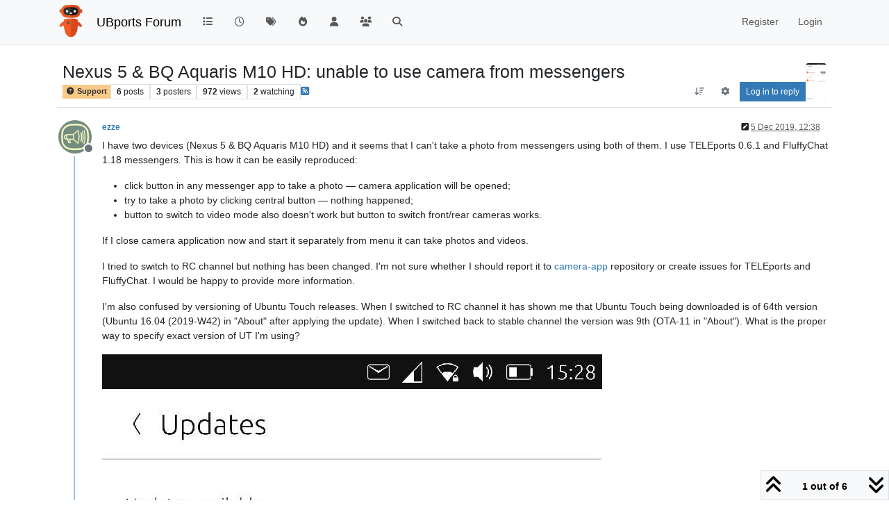

--- FILE ---
content_type: text/html; charset=utf-8
request_url: https://forums.ubports.com/topic/3501/nexus-5-bq-aquaris-m10-hd-unable-to-use-camera-from-messengers
body_size: 15732
content:
<!DOCTYPE html>
<html lang="en-GB" data-dir="ltr" style="direction: ltr;">
<head>
<title>Nexus 5 &amp; BQ Aquaris M10 HD: unable to use camera from messengers | UBports Forum</title>
<meta name="viewport" content="width&#x3D;device-width, initial-scale&#x3D;1.0" />
	<meta name="content-type" content="text/html; charset=UTF-8" />
	<meta name="apple-mobile-web-app-capable" content="yes" />
	<meta name="mobile-web-app-capable" content="yes" />
	<meta property="og:site_name" content="UBports Forum" />
	<meta name="msapplication-badge" content="frequency=30; polling-uri=https://forums.ubports.com/sitemap.xml" />
	<meta name="theme-color" content="#ffffff" />
	<meta name="keywords" content="ubuntu,ubuntu touch,oneplus one,ubuntu touch for oneplus one,Ubuntu,ubports,Ubports,ubports forum,forum,ubuntu forum,ubuntu touch porting,port,porting" />
	<meta name="msapplication-square150x150logo" content="/assets/uploads/system/site-logo.png" />
	<meta name="title" content="Nexus 5 &amp; BQ Aquaris M10 HD: unable to use camera from messengers" />
	<meta property="og:title" content="Nexus 5 &amp; BQ Aquaris M10 HD: unable to use camera from messengers" />
	<meta property="og:type" content="article" />
	<meta property="article:published_time" content="2019-12-05T12:38:44.923Z" />
	<meta property="article:modified_time" content="2019-12-08T09:32:36.788Z" />
	<meta property="article:section" content="Support" />
	<meta name="description" content="I have two devices (Nexus 5 &amp; BQ Aquaris M10 HD) and it seems that I can&#x27;t take a photo from messengers using both of them. I use TELEports 0.6.1 and FluffyC..." />
	<meta property="og:description" content="I have two devices (Nexus 5 &amp; BQ Aquaris M10 HD) and it seems that I can&#x27;t take a photo from messengers using both of them. I use TELEports 0.6.1 and FluffyC..." />
	<meta property="og:image" content="https://forums.ubports.com/assets/uploads//files/1575549677543-photo_2019-12-05_15-40-01.jpg" />
	<meta property="og:image:url" content="https://forums.ubports.com/assets/uploads//files/1575549677543-photo_2019-12-05_15-40-01.jpg" />
	<meta property="og:image" content="https://forums.ubports.com/assets/uploads/profile/uid-3776/3776-profileavatar.png" />
	<meta property="og:image:url" content="https://forums.ubports.com/assets/uploads/profile/uid-3776/3776-profileavatar.png" />
	<meta property="og:image" content="https://forums.ubports.com/assets/uploads/system/site-logo.png" />
	<meta property="og:image:url" content="https://forums.ubports.com/assets/uploads/system/site-logo.png" />
	<meta property="og:image:width" content="undefined" />
	<meta property="og:image:height" content="undefined" />
	<meta property="og:url" content="https://forums.ubports.com/topic/3501/nexus-5-bq-aquaris-m10-hd-unable-to-use-camera-from-messengers" />
	
<link rel="stylesheet" type="text/css" href="/assets/client.css?v=1eaec878b44" />
<link rel="icon" type="image/x-icon" href="/assets/uploads/system/favicon.ico?v&#x3D;1eaec878b44" />
	<link rel="manifest" href="/manifest.webmanifest" crossorigin="use-credentials" />
	<link rel="search" type="application/opensearchdescription+xml" title="UBports Forum" href="/osd.xml" />
	<link rel="apple-touch-icon" href="/assets/uploads/system/touchicon-orig.png" />
	<link rel="icon" sizes="36x36" href="/assets/uploads/system/touchicon-36.png" />
	<link rel="icon" sizes="48x48" href="/assets/uploads/system/touchicon-48.png" />
	<link rel="icon" sizes="72x72" href="/assets/uploads/system/touchicon-72.png" />
	<link rel="icon" sizes="96x96" href="/assets/uploads/system/touchicon-96.png" />
	<link rel="icon" sizes="144x144" href="/assets/uploads/system/touchicon-144.png" />
	<link rel="icon" sizes="192x192" href="/assets/uploads/system/touchicon-192.png" />
	<link rel="prefetch" href="/assets/src/modules/composer.js?v&#x3D;1eaec878b44" />
	<link rel="prefetch" href="/assets/src/modules/composer/uploads.js?v&#x3D;1eaec878b44" />
	<link rel="prefetch" href="/assets/src/modules/composer/drafts.js?v&#x3D;1eaec878b44" />
	<link rel="prefetch" href="/assets/src/modules/composer/tags.js?v&#x3D;1eaec878b44" />
	<link rel="prefetch" href="/assets/src/modules/composer/categoryList.js?v&#x3D;1eaec878b44" />
	<link rel="prefetch" href="/assets/src/modules/composer/resize.js?v&#x3D;1eaec878b44" />
	<link rel="prefetch" href="/assets/src/modules/composer/autocomplete.js?v&#x3D;1eaec878b44" />
	<link rel="prefetch" href="/assets/templates/composer.tpl?v&#x3D;1eaec878b44" />
	<link rel="prefetch" href="/assets/language/en-GB/topic.json?v&#x3D;1eaec878b44" />
	<link rel="prefetch" href="/assets/language/en-GB/modules.json?v&#x3D;1eaec878b44" />
	<link rel="prefetch" href="/assets/language/en-GB/tags.json?v&#x3D;1eaec878b44" />
	<link rel="prefetch stylesheet" href="/assets/plugins/nodebb-plugin-markdown/styles/default.css" />
	<link rel="prefetch" href="/assets/language/en-GB/markdown.json?v&#x3D;1eaec878b44" />
	<link rel="stylesheet" href="https://forums.ubports.com/assets/plugins/nodebb-plugin-emoji/emoji/styles.css?v&#x3D;1eaec878b44" />
	<link rel="canonical" href="https://forums.ubports.com/topic/3501/nexus-5-bq-aquaris-m10-hd-unable-to-use-camera-from-messengers" />
	<link rel="alternate" type="application/rss+xml" href="/topic/3501.rss" />
	<link rel="up" href="https://forums.ubports.com/category/37/support" />
	<link rel="author" href="https://forums.ubports.com/user/ezze" />
	<link rel="alternate" type="application/activity+json" href="https://forums.ubports.com/post/25795" />
	
<script>
var config = JSON.parse('{"relative_path":"","upload_url":"/assets/uploads","asset_base_url":"/assets","assetBaseUrl":"/assets","siteTitle":"UBports Forum","browserTitle":"UBports Forum","description":"UBports develops Ubuntu Touch, a simple and beautiful mobile operating system.","keywords":"ubuntu,ubuntu touch,oneplus one,ubuntu touch for oneplus one,Ubuntu,ubports,Ubports,ubports forum,forum,ubuntu forum,ubuntu touch porting,port,porting","brand:logo":"&#x2F;assets&#x2F;uploads&#x2F;system&#x2F;site-logo.png","titleLayout":"&#123;pageTitle&#125; | &#123;browserTitle&#125;","showSiteTitle":true,"maintenanceMode":false,"postQueue":0,"minimumTitleLength":3,"maximumTitleLength":255,"minimumPostLength":8,"maximumPostLength":32767,"minimumTagsPerTopic":0,"maximumTagsPerTopic":5,"minimumTagLength":3,"maximumTagLength":15,"undoTimeout":0,"useOutgoingLinksPage":false,"allowGuestHandles":false,"allowTopicsThumbnail":true,"usePagination":false,"disableChat":false,"disableChatMessageEditing":false,"maximumChatMessageLength":1000,"socketioTransports":["polling","websocket"],"socketioOrigins":"https://forums.ubports.com:*","websocketAddress":"","maxReconnectionAttempts":5,"reconnectionDelay":1500,"topicsPerPage":20,"postsPerPage":20,"maximumFileSize":2048,"theme:id":"nodebb-theme-persona","theme:src":"","defaultLang":"en-GB","userLang":"en-GB","loggedIn":false,"uid":-1,"cache-buster":"v=1eaec878b44","topicPostSort":"oldest_to_newest","categoryTopicSort":"recently_replied","csrf_token":false,"searchEnabled":true,"searchDefaultInQuick":"titles","bootswatchSkin":"","composer:showHelpTab":true,"enablePostHistory":true,"timeagoCutoff":30,"timeagoCodes":["af","am","ar","az-short","az","be","bg","bs","ca","cs","cy","da","de-short","de","dv","el","en-short","en","es-short","es","et","eu","fa-short","fa","fi","fr-short","fr","gl","he","hr","hu","hy","id","is","it-short","it","ja","jv","ko","ky","lt","lv","mk","nl","no","pl","pt-br-short","pt-br","pt-short","pt","ro","rs","ru","rw","si","sk","sl","sq","sr","sv","th","tr-short","tr","uk","ur","uz","vi","zh-CN","zh-TW"],"cookies":{"enabled":false,"message":"[[global:cookies.message]]","dismiss":"[[global:cookies.accept]]","link":"[[global:cookies.learn-more]]","link_url":"https:&#x2F;&#x2F;www.cookiesandyou.com"},"thumbs":{"size":512},"emailPrompt":1,"useragent":{"isSafari":false},"fontawesome":{"pro":false,"styles":["solid","brands","regular"],"version":"6.7.2"},"activitypub":{"probe":1},"acpLang":"undefined","topicSearchEnabled":false,"disableCustomUserSkins":true,"defaultBootswatchSkin":"","hideSubCategories":false,"hideCategoryLastPost":false,"enableQuickReply":false,"composer-default":{},"markdown":{"highlight":1,"hljsLanguages":["common"],"theme":"default.css","defaultHighlightLanguage":"","externalMark":false},"emojiCustomFirst":false,"spam-be-gone":{},"2factor":{"hasKey":false},"recentCards":{"title":"Recent Topics","opacity":".9","textShadow":"","enableCarousel":0,"enableCarouselPagination":0,"minSlides":1,"maxSlides":4},"question-and-answer":{"defaultCid_33":"off","defaultCid_34":"off","defaultCid_35":"off","defaultCid_36":"off","defaultCid_37":"on","defaultCid_38":"off","defaultCid_39":"off","defaultCid_40":"off","defaultCid_41":"off","defaultCid_42":"off","defaultCid_43":"off","defaultCid_44":"off","defaultCid_45":"off","defaultCid_46":"off","defaultCid_8":"off","forceQuestions":"off"}}');
var app = {
user: JSON.parse('{"uid":-1,"username":"Guest","displayname":"Guest","userslug":"","fullname":"Guest","email":"","icon:text":"?","icon:bgColor":"#aaa","groupTitle":"","groupTitleArray":[],"status":"offline","reputation":0,"email:confirmed":false,"unreadData":{"":{},"new":{},"watched":{},"unreplied":{}},"isAdmin":false,"isGlobalMod":false,"isMod":false,"privileges":{"chat":false,"chat:privileged":false,"upload:post:image":false,"upload:post:file":false,"signature":false,"invite":false,"group:create":false,"search:content":false,"search:users":false,"search:tags":false,"view:users":true,"view:tags":true,"view:groups":true,"local:login":false,"ban":false,"mute":false,"view:users:info":false},"blocks":[],"timeagoCode":"en","offline":true,"lastRoomId":null,"isEmailConfirmSent":false}')
};
document.documentElement.style.setProperty('--panel-offset', `${localStorage.getItem('panelOffset') || 0}px`);
</script>

<script async src="https://umami.ubports.com/script.js" data-website-id="ee58ee85-564c-48de-9ab5-c50ac748ab35"></script>


</head>
<body class="page-topic page-topic-3501 page-topic-nexus-5-bq-aquaris-m10-hd-unable-to-use-camera-from-messengers template-topic page-topic-category-37 page-topic-category-support parent-category-37 page-status-200 theme-persona user-guest skin-noskin">
<nav id="menu" class="slideout-menu hidden">
<section class="menu-section" data-section="navigation">
<ul class="menu-section-list text-bg-dark list-unstyled"></ul>
</section>
</nav>
<nav id="chats-menu" class="slideout-menu hidden">

</nav>
<main id="panel" class="slideout-panel">
<nav class="navbar sticky-top navbar-expand-lg bg-light header border-bottom py-0" id="header-menu" component="navbar">
<div class="container-lg justify-content-start flex-nowrap">
<div class="d-flex align-items-center me-auto" style="min-width: 0px;">
<button type="button" class="navbar-toggler border-0" id="mobile-menu">
<i class="fa fa-lg fa-fw fa-bars unread-count" ></i>
<span component="unread/icon" class="notification-icon fa fa-fw fa-book unread-count" data-content="0" data-unread-url="/unread"></span>
</button>
<div class="d-inline-flex align-items-center" style="min-width: 0px;">

<a class="navbar-brand" href="https://ubports.com">
<img alt="UBports Robot Logo" class=" forum-logo d-inline-block align-text-bottom" src="/assets/uploads/system/site-logo.png?v=1eaec878b44" />
</a>


<a class="navbar-brand text-truncate" href="/">
UBports Forum
</a>

</div>
</div>


<div component="navbar/title" class="visible-xs hidden">
<span></span>
</div>
<div id="nav-dropdown" class="collapse navbar-collapse d-none d-lg-block">
<ul id="main-nav" class="navbar-nav me-auto mb-2 mb-lg-0">


<li class="nav-item " title="Categories">
<a class="nav-link navigation-link "
 href="&#x2F;categories" >

<i class="fa fa-fw fa-list" data-content=""></i>


<span class="visible-xs-inline">Categories</span>


</a>

</li>



<li class="nav-item " title="Recent">
<a class="nav-link navigation-link "
 href="&#x2F;recent" >

<i class="fa fa-fw fa-clock-o" data-content=""></i>


<span class="visible-xs-inline">Recent</span>


</a>

</li>



<li class="nav-item " title="Tags">
<a class="nav-link navigation-link "
 href="&#x2F;tags" >

<i class="fa fa-fw fa-tags" data-content=""></i>


<span class="visible-xs-inline">Tags</span>


</a>

</li>



<li class="nav-item " title="Popular">
<a class="nav-link navigation-link "
 href="&#x2F;popular" >

<i class="fa fa-fw fa-fire" data-content=""></i>


<span class="visible-xs-inline">Popular</span>


</a>

</li>



<li class="nav-item " title="Users">
<a class="nav-link navigation-link "
 href="&#x2F;users" >

<i class="fa fa-fw fa-user" data-content=""></i>


<span class="visible-xs-inline">Users</span>


</a>

</li>



<li class="nav-item " title="Groups">
<a class="nav-link navigation-link "
 href="&#x2F;groups" >

<i class="fa fa-fw fa-group" data-content=""></i>


<span class="visible-xs-inline">Groups</span>


</a>

</li>



<li class="nav-item " title="Search">
<a class="nav-link navigation-link "
 href="&#x2F;search" >

<i class="fa fa-fw fa-search" data-content=""></i>


<span class="visible-xs-inline">Search</span>


</a>

</li>


</ul>
<ul class="navbar-nav mb-2 mb-lg-0 hidden-xs">
<li class="nav-item">
<a href="#" id="reconnect" class="nav-link hide" title="Looks like your connection to UBports Forum was lost, please wait while we try to reconnect.">
<i class="fa fa-check"></i>
</a>
</li>
</ul>



<ul id="logged-out-menu" class="navbar-nav me-0 mb-2 mb-lg-0 align-items-center">

<li class="nav-item">
<a class="nav-link" href="/register">
<i class="fa fa-pencil fa-fw d-inline-block d-sm-none"></i>
<span>Register</span>
</a>
</li>

<li class="nav-item">
<a class="nav-link" href="/login">
<i class="fa fa-sign-in fa-fw d-inline-block d-sm-none"></i>
<span>Login</span>
</a>
</li>
</ul>


</div>
</div>
</nav>
<script>
const rect = document.getElementById('header-menu').getBoundingClientRect();
const offset = Math.max(0, rect.bottom);
document.documentElement.style.setProperty('--panel-offset', offset + `px`);
</script>
<div class="container-lg pt-3" id="content">
<noscript>
<div class="alert alert-danger">
<p>
Your browser does not seem to support JavaScript. As a result, your viewing experience will be diminished, and you have been placed in <strong>read-only mode</strong>.
</p>
<p>
Please download a browser that supports JavaScript, or enable it if it's disabled (i.e. NoScript).
</p>
</div>
</noscript>
<div data-widget-area="header">

</div>
<div class="row mb-5">
<div class="topic col-lg-12" itemid="/topic/3501/nexus-5-bq-aquaris-m10-hd-unable-to-use-camera-from-messengers" itemscope itemtype="https://schema.org/DiscussionForumPosting">
<meta itemprop="headline" content="Nexus 5 &amp; BQ Aquaris M10 HD: unable to use camera from messengers">
<meta itemprop="text" content="Nexus 5 &amp; BQ Aquaris M10 HD: unable to use camera from messengers">
<meta itemprop="url" content="/topic/3501/nexus-5-bq-aquaris-m10-hd-unable-to-use-camera-from-messengers">
<meta itemprop="datePublished" content="2019-12-05T12:38:44.923Z">
<meta itemprop="dateModified" content="2019-12-08T09:32:36.788Z">
<div itemprop="author" itemscope itemtype="https://schema.org/Person">
<meta itemprop="name" content="ezze">
<meta itemprop="url" content="/user/ezze">
</div>
<div class="topic-header sticky-top mb-3 bg-body">
<div class="d-flex flex-wrap gap-3 border-bottom p-2">
<div class="d-flex flex-column gap-2 flex-grow-1">
<h1 component="post/header" class="mb-0" itemprop="name">
<div class="topic-title d-flex">
<span class="fs-3" component="topic/title">Nexus 5 &amp; BQ Aquaris M10 HD: unable to use camera from messengers</span>
</div>
</h1>
<div class="topic-info d-flex gap-2 align-items-center flex-wrap">
<span component="topic/labels" class="d-flex gap-2 hidden">
<span component="topic/scheduled" class="badge badge border border-gray-300 text-body hidden">
<i class="fa fa-clock-o"></i> Scheduled
</span>
<span component="topic/pinned" class="badge badge border border-gray-300 text-body hidden">
<i class="fa fa-thumb-tack"></i> Pinned
</span>
<span component="topic/locked" class="badge badge border border-gray-300 text-body hidden">
<i class="fa fa-lock"></i> Locked
</span>
<a component="topic/moved" href="/category/" class="badge badge border border-gray-300 text-body text-decoration-none hidden">
<i class="fa fa-arrow-circle-right"></i> Moved
</a>

</span>
<a component="topic/category" href="/category/37/support" class="badge px-1 text-truncate text-decoration-none border" style="color: #333333;background-color: #F7CA88;border-color: #F7CA88!important; max-width: 70vw;">
			<i class="fa fa-fw fa-question-circle"></i>
			Support
		</a>
<div data-tid="3501" component="topic/tags" class="lh-1 tags tag-list d-flex flex-wrap hidden-xs hidden-empty gap-2"></div>
<div class="d-flex gap-2" component="topic/stats">
<span class="badge text-body border border-gray-300 stats text-xs">
<i class="fa-regular fa-fw fa-message visible-xs-inline" title="Posts"></i>
<span component="topic/post-count" title="6" class="fw-bold">6</span>
<span class="hidden-xs text-lowercase fw-normal">Posts</span>
</span>
<span class="badge text-body border border-gray-300 stats text-xs">
<i class="fa fa-fw fa-user visible-xs-inline" title="Posters"></i>
<span title="3" class="fw-bold">3</span>
<span class="hidden-xs text-lowercase fw-normal">Posters</span>
</span>
<span class="badge text-body border border-gray-300 stats text-xs">
<i class="fa fa-fw fa-eye visible-xs-inline" title="Views"></i>
<span class="fw-bold" title="972">972</span>
<span class="hidden-xs text-lowercase fw-normal">Views</span>
</span>

<span class="badge text-body border border-gray-300 stats text-xs">
<i class="fa fa-fw fa-bell-o visible-xs-inline" title="Watching"></i>
<span class="fw-bold" title="972">2</span>
<span class="hidden-xs text-lowercase fw-normal">Watching</span>
</span>
</div>

<a class="hidden-xs" target="_blank" href="/topic/3501.rss"><i class="fa fa-rss-square"></i></a>


<div class="ms-auto">
<div class="topic-main-buttons float-end d-inline-block">
<span class="loading-indicator btn float-start hidden" done="0">
<span class="hidden-xs">Loading More Posts</span> <i class="fa fa-refresh fa-spin"></i>
</span>


<div title="Sort by" class="btn-group bottom-sheet hidden-xs" component="thread/sort">
<button class="btn btn-sm btn-ghost dropdown-toggle" data-bs-toggle="dropdown" aria-haspopup="true" aria-expanded="false" aria-label="Post sort option, Oldest to Newest">
<i class="fa fa-fw fa-arrow-down-wide-short text-secondary"></i></button>
<ul class="dropdown-menu dropdown-menu-end p-1 text-sm" role="menu">
<li>
<a class="dropdown-item rounded-1 d-flex align-items-center gap-2" href="#" class="oldest_to_newest" data-sort="oldest_to_newest" role="menuitem">
<span class="flex-grow-1">Oldest to Newest</span>
<i class="flex-shrink-0 fa fa-fw text-secondary"></i>
</a>
</li>
<li>
<a class="dropdown-item rounded-1 d-flex align-items-center gap-2" href="#" class="newest_to_oldest" data-sort="newest_to_oldest" role="menuitem">
<span class="flex-grow-1">Newest to Oldest</span>
<i class="flex-shrink-0 fa fa-fw text-secondary"></i>
</a>
</li>
<li>
<a class="dropdown-item rounded-1 d-flex align-items-center gap-2" href="#" class="most_votes" data-sort="most_votes" role="menuitem">
<span class="flex-grow-1">Most Votes</span>
<i class="flex-shrink-0 fa fa-fw text-secondary"></i>
</a>
</li>
</ul>
</div>

<div class="d-inline-block">

<div title="Topic Tools" class="btn-group thread-tools bottom-sheet">
<button class="btn btn-sm btn-ghost dropdown-toggle" data-bs-toggle="dropdown" type="button" aria-haspopup="true" aria-expanded="false">
<i class="fa fa-fw fa-gear text-secondary"></i>
</button>
<ul class="dropdown-menu dropdown-menu-end p-1" role="menu"></ul>
</div>

</div>
<div component="topic/reply/container" class="btn-group bottom-sheet hidden">
<a href="/compose?tid=3501" class="btn btn-sm btn-primary" component="topic/reply" data-ajaxify="false" role="button"><i class="fa fa-reply visible-xs-inline"></i><span class="visible-sm-inline visible-md-inline visible-lg-inline"> Reply</span></a>
<button type="button" class="btn btn-sm btn-primary dropdown-toggle" data-bs-toggle="dropdown" aria-haspopup="true" aria-expanded="false">
<span class="caret"></span>
</button>
<ul class="dropdown-menu dropdown-menu-end" role="menu">
<li><a class="dropdown-item" href="#" component="topic/reply-as-topic" role="menuitem">Reply as topic</a></li>
</ul>
</div>


<a component="topic/reply/guest" href="/login" class="btn btn-sm btn-primary">Log in to reply</a>


</div>
</div>
</div>
</div>
<div class="d-flex flex-wrap gap-2 align-items-center hidden-empty " component="topic/thumb/list">
<a class="d-inline-block" href="/assets/uploads/files/1575549677543-photo_2019-12-05_15-40-01.jpg">
<img class="rounded-1 bg-light" style="width:auto; max-width: 4rem; height: 3.33rem;object-fit: contain;" src="/assets/uploads/files/1575549677543-photo_2019-12-05_15-40-01.jpg" />
</a>
</div>
</div>
</div>



<div component="topic/deleted/message" class="alert alert-warning d-flex justify-content-between flex-wrap hidden">
<span>This topic has been deleted. Only users with topic management privileges can see it.</span>
<span>

</span>
</div>

<ul component="topic" class="posts timeline" data-tid="3501" data-cid="37">

<li component="post" class="  topic-owner-post" data-index="0" data-pid="25795" data-uid="3776" data-timestamp="1575549524923" data-username="ezze" data-userslug="ezze" itemprop="comment" itemtype="http://schema.org/Comment" itemscope>
<a component="post/anchor" data-index="0" id="1"></a>
<meta itemprop="datePublished" content="2019-12-05T12:38:44.923Z">
<meta itemprop="dateModified" content="2019-12-05T12:41:22.085Z">

<div class="clearfix post-header">
<div class="icon float-start">
<a href="/user/ezze">
<img title="ezze" data-uid="3776" class="avatar  avatar-rounded" alt="ezze" loading="lazy" component="user/picture" src="/assets/uploads/profile/uid-3776/3776-profileavatar.png" style="--avatar-size: 48px;" onError="this.remove()" itemprop="image" /><span title="ezze" data-uid="3776" class="avatar  avatar-rounded" component="user/picture" style="--avatar-size: 48px; background-color: #795548">E</span>

<span component="user/status" class="position-absolute top-100 start-100 border border-white border-2 rounded-circle status offline"><span class="visually-hidden">Offline</span></span>

</a>
</div>
<small class="d-flex">
<div class="d-flex align-items-center gap-1 flex-wrap w-100">
<strong class="text-nowrap" itemprop="author" itemscope itemtype="https://schema.org/Person">
<meta itemprop="name" content="ezze">
<meta itemprop="url" content="/user/ezze">
<a href="/user/ezze" data-username="ezze" data-uid="3776">ezze</a>
</strong>


<span class="visible-xs-inline-block visible-sm-inline-block visible-md-inline-block visible-lg-inline-block">

<span>

</span>
</span>
<div class="d-flex align-items-center gap-1 flex-grow-1 justify-content-end">
<span>
<i component="post/edit-indicator" class="fa fa-pencil-square edit-icon "></i>
<span data-editor="ezze" component="post/editor" class="hidden">last edited by ezze <span class="timeago" title="05/12/2019&#44; 12:41"></span></span>
<span class="visible-xs-inline-block visible-sm-inline-block visible-md-inline-block visible-lg-inline-block">
<a class="permalink text-muted" href="/post/25795"><span class="timeago" title="2019-12-05T12:38:44.923Z"></span></a>
</span>
</span>
<span class="bookmarked"><i class="fa fa-bookmark-o"></i></span>
</div>
</div>
</small>
</div>
<br />
<div class="content" component="post/content" itemprop="text">
<p dir="auto">I have two devices (Nexus 5 &amp; BQ Aquaris M10 HD) and it seems that I can't take a photo from messengers using both of them. I use TELEports 0.6.1 and FluffyChat 1.18 messengers. This is how it can be easily reproduced:</p>
<ul>
<li>click button in any messenger app to take a photo — camera application will be opened;</li>
<li>try to take a photo by clicking central button — nothing happened;</li>
<li>button to switch to video mode also doesn't work but button to switch front/rear cameras works.</li>
</ul>
<p dir="auto">If I close camera application now and start it separately from menu it can take photos and videos.</p>
<p dir="auto">I tried to switch to RC channel but nothing has been changed. I'm not sure whether I should report it to <a href="https://gitlab.com/ubports/apps/camera-app/" rel="nofollow ugc">camera-app</a> repository or create issues for TELEports and FluffyChat. I would be happy to provide more information.</p>
<p dir="auto">I'm also confused by versioning of Ubuntu Touch releases. When I switched to RC channel it has shown me that Ubuntu Touch being downloaded is of 64th version (Ubuntu 16.04 (2019-W42) in "About" after applying the update). When I switched back to stable channel the version was 9th (OTA-11 in "About"). What is the proper way to specify exact version of UT I'm using?</p>
<p dir="auto"><img src="/assets/uploads/files/1575549677543-photo_2019-12-05_15-40-01.jpg" alt="photo_2019-12-05_15-40-01.jpg" class=" img-fluid img-markdown" /></p>

</div>
<div class="post-footer">

<div class="clearfix">

<a component="post/reply-count" data-target-component="post/replies/container" href="#" class="threaded-replies user-select-none float-start text-muted hidden">
<span component="post/reply-count/avatars" class="avatars d-inline-flex gap-1 align-items-top hidden-xs ">


</span>
<span class="replies-count small" component="post/reply-count/text" data-replies="0">1 Reply</span>
<span class="replies-last hidden-xs small">Last reply <span class="timeago" title=""></span></span>
<i class="fa fa-fw fa-chevron-down" component="post/replies/open"></i>
</a>

<small class="d-flex justify-content-end align-items-center gap-1" component="post/actions">
<!-- This partial intentionally left blank; overwritten by nodebb-plugin-reactions -->
<span class="post-tools">
<a component="post/reply" href="#" class="btn btn-sm btn-link user-select-none hidden">Reply</a>
<a component="post/quote" href="#" class="btn btn-sm btn-link user-select-none hidden">Quote</a>
</span>


<span class="votes">
<a component="post/upvote" href="#" class="btn btn-sm btn-link ">
<i class="fa fa-chevron-up"></i>
</a>
<span class="btn btn-sm btn-link" component="post/vote-count" data-votes="0">0</span>

<a component="post/downvote" href="#" class="btn btn-sm btn-link ">
<i class="fa fa-chevron-down"></i>
</a>

</span>

<span component="post/tools" class="dropdown bottom-sheet d-inline-block ">
<a class="btn btn-link btn-sm dropdown-toggle" href="#" data-bs-toggle="dropdown" aria-haspopup="true" aria-expanded="false"><i class="fa fa-fw fa-ellipsis-v"></i></a>
<ul class="dropdown-menu dropdown-menu-end p-1 text-sm" role="menu"></ul>
</span>
</small>
</div>
<div component="post/replies/container"></div>
</div>

</li>




<li component="post" class="  topic-owner-post" data-index="1" data-pid="25834" data-uid="3776" data-timestamp="1575707513603" data-username="ezze" data-userslug="ezze" itemprop="comment" itemtype="http://schema.org/Comment" itemscope>
<a component="post/anchor" data-index="1" id="2"></a>
<meta itemprop="datePublished" content="2019-12-07T08:31:53.603Z">
<meta itemprop="dateModified" content="2019-12-07T18:50:22.957Z">

<div class="clearfix post-header">
<div class="icon float-start">
<a href="/user/ezze">
<img title="ezze" data-uid="3776" class="avatar  avatar-rounded" alt="ezze" loading="lazy" component="user/picture" src="/assets/uploads/profile/uid-3776/3776-profileavatar.png" style="--avatar-size: 48px;" onError="this.remove()" itemprop="image" /><span title="ezze" data-uid="3776" class="avatar  avatar-rounded" component="user/picture" style="--avatar-size: 48px; background-color: #795548">E</span>

<span component="user/status" class="position-absolute top-100 start-100 border border-white border-2 rounded-circle status offline"><span class="visually-hidden">Offline</span></span>

</a>
</div>
<small class="d-flex">
<div class="d-flex align-items-center gap-1 flex-wrap w-100">
<strong class="text-nowrap" itemprop="author" itemscope itemtype="https://schema.org/Person">
<meta itemprop="name" content="ezze">
<meta itemprop="url" content="/user/ezze">
<a href="/user/ezze" data-username="ezze" data-uid="3776">ezze</a>
</strong>


<span class="visible-xs-inline-block visible-sm-inline-block visible-md-inline-block visible-lg-inline-block">

<span>

</span>
</span>
<div class="d-flex align-items-center gap-1 flex-grow-1 justify-content-end">
<span>
<i component="post/edit-indicator" class="fa fa-pencil-square edit-icon "></i>
<span data-editor="ezze" component="post/editor" class="hidden">last edited by ezze <span class="timeago" title="07/12/2019&#44; 18:50"></span></span>
<span class="visible-xs-inline-block visible-sm-inline-block visible-md-inline-block visible-lg-inline-block">
<a class="permalink text-muted" href="/post/25834"><span class="timeago" title="2019-12-07T08:31:53.603Z"></span></a>
</span>
</span>
<span class="bookmarked"><i class="fa fa-bookmark-o"></i></span>
</div>
</div>
</small>
</div>
<br />
<div class="content" component="post/content" itemprop="text">
<p dir="auto">Raised an <a href="https://gitlab.com/ubports/apps/camera-app/issues/140" rel="nofollow ugc">issue</a> for <code>camera-app</code>.</p>

</div>
<div class="post-footer">

<div class="clearfix">

<a component="post/reply-count" data-target-component="post/replies/container" href="#" class="threaded-replies user-select-none float-start text-muted hidden">
<span component="post/reply-count/avatars" class="avatars d-inline-flex gap-1 align-items-top hidden-xs ">

<span><img title="AppLee" data-uid="2944" class="avatar  avatar-rounded" alt="AppLee" loading="lazy" component="avatar/picture" src="/assets/uploads/profile/uid-2944/2944-profileavatar.png" style="--avatar-size: 16px;" onError="this.remove()" itemprop="image" /><span title="AppLee" data-uid="2944" class="avatar  avatar-rounded" component="avatar/icon" style="--avatar-size: 16px; background-color: #1b5e20">A</span></span>


</span>
<span class="replies-count small" component="post/reply-count/text" data-replies="1">1 Reply</span>
<span class="replies-last hidden-xs small">Last reply <span class="timeago" title="2019-12-07T11:49:37.687Z"></span></span>
<i class="fa fa-fw fa-chevron-down" component="post/replies/open"></i>
</a>

<small class="d-flex justify-content-end align-items-center gap-1" component="post/actions">
<!-- This partial intentionally left blank; overwritten by nodebb-plugin-reactions -->
<span class="post-tools">
<a component="post/reply" href="#" class="btn btn-sm btn-link user-select-none hidden">Reply</a>
<a component="post/quote" href="#" class="btn btn-sm btn-link user-select-none hidden">Quote</a>
</span>


<span class="votes">
<a component="post/upvote" href="#" class="btn btn-sm btn-link ">
<i class="fa fa-chevron-up"></i>
</a>
<span class="btn btn-sm btn-link" component="post/vote-count" data-votes="-1">-1</span>

<a component="post/downvote" href="#" class="btn btn-sm btn-link ">
<i class="fa fa-chevron-down"></i>
</a>

</span>

<span component="post/tools" class="dropdown bottom-sheet d-inline-block ">
<a class="btn btn-link btn-sm dropdown-toggle" href="#" data-bs-toggle="dropdown" aria-haspopup="true" aria-expanded="false"><i class="fa fa-fw fa-ellipsis-v"></i></a>
<ul class="dropdown-menu dropdown-menu-end p-1 text-sm" role="menu"></ul>
</span>
</small>
</div>
<div component="post/replies/container"></div>
</div>

</li>




<li component="post" class="  " data-index="2" data-pid="25841" data-uid="2944" data-timestamp="1575719377687" data-username="AppLee" data-userslug="applee" itemprop="comment" itemtype="http://schema.org/Comment" itemscope>
<a component="post/anchor" data-index="2" id="3"></a>
<meta itemprop="datePublished" content="2019-12-07T11:49:37.687Z">
<meta itemprop="dateModified" content="">

<div class="clearfix post-header">
<div class="icon float-start">
<a href="/user/applee">
<img title="AppLee" data-uid="2944" class="avatar  avatar-rounded" alt="AppLee" loading="lazy" component="user/picture" src="/assets/uploads/profile/uid-2944/2944-profileavatar.png" style="--avatar-size: 48px;" onError="this.remove()" itemprop="image" /><span title="AppLee" data-uid="2944" class="avatar  avatar-rounded" component="user/picture" style="--avatar-size: 48px; background-color: #1b5e20">A</span>

<span component="user/status" class="position-absolute top-100 start-100 border border-white border-2 rounded-circle status offline"><span class="visually-hidden">Offline</span></span>

</a>
</div>
<small class="d-flex">
<div class="d-flex align-items-center gap-1 flex-wrap w-100">
<strong class="text-nowrap" itemprop="author" itemscope itemtype="https://schema.org/Person">
<meta itemprop="name" content="AppLee">
<meta itemprop="url" content="/user/applee">
<a href="/user/applee" data-username="AppLee" data-uid="2944">AppLee</a>
</strong>


<span class="visible-xs-inline-block visible-sm-inline-block visible-md-inline-block visible-lg-inline-block">

<a component="post/parent" class="btn btn-sm btn-ghost py-0 px-1 text-xs hidden-xs" data-topid="25834" href="/post/25834"><i class="fa fa-reply"></i> @ezze</a>

<span>

</span>
</span>
<div class="d-flex align-items-center gap-1 flex-grow-1 justify-content-end">
<span>
<i component="post/edit-indicator" class="fa fa-pencil-square edit-icon hidden"></i>
<span data-editor="" component="post/editor" class="hidden">last edited by  <span class="timeago" title="Invalid Date"></span></span>
<span class="visible-xs-inline-block visible-sm-inline-block visible-md-inline-block visible-lg-inline-block">
<a class="permalink text-muted" href="/post/25841"><span class="timeago" title="2019-12-07T11:49:37.687Z"></span></a>
</span>
</span>
<span class="bookmarked"><i class="fa fa-bookmark-o"></i></span>
</div>
</div>
</small>
</div>
<br />
<div class="content" component="post/content" itemprop="text">
<p dir="auto"><a class="plugin-mentions-user plugin-mentions-a" href="/user/ezze" aria-label="Profile: ezze">@<bdi>ezze</bdi></a> Thanks for raising the issue.</p>
<p dir="auto">Have you checked the privacy settings ? Because on my Nexus 5 I have the same behavior but it seems the camera permissions are broken.</p>
<p dir="auto">Maybe something changed on OTA11, I didn't see this issue before testing your use case.<br />
Does someone know if there were changes regarding the camera access on the latest OTA ?</p>

</div>
<div class="post-footer">

<div class="clearfix">

<a component="post/reply-count" data-target-component="post/replies/container" href="#" class="threaded-replies user-select-none float-start text-muted hidden">
<span component="post/reply-count/avatars" class="avatars d-inline-flex gap-1 align-items-top hidden-xs ">


</span>
<span class="replies-count small" component="post/reply-count/text" data-replies="0">1 Reply</span>
<span class="replies-last hidden-xs small">Last reply <span class="timeago" title=""></span></span>
<i class="fa fa-fw fa-chevron-down" component="post/replies/open"></i>
</a>

<small class="d-flex justify-content-end align-items-center gap-1" component="post/actions">
<!-- This partial intentionally left blank; overwritten by nodebb-plugin-reactions -->
<span class="post-tools">
<a component="post/reply" href="#" class="btn btn-sm btn-link user-select-none hidden">Reply</a>
<a component="post/quote" href="#" class="btn btn-sm btn-link user-select-none hidden">Quote</a>
</span>


<span class="votes">
<a component="post/upvote" href="#" class="btn btn-sm btn-link ">
<i class="fa fa-chevron-up"></i>
</a>
<span class="btn btn-sm btn-link" component="post/vote-count" data-votes="0">0</span>

<a component="post/downvote" href="#" class="btn btn-sm btn-link ">
<i class="fa fa-chevron-down"></i>
</a>

</span>

<span component="post/tools" class="dropdown bottom-sheet d-inline-block ">
<a class="btn btn-link btn-sm dropdown-toggle" href="#" data-bs-toggle="dropdown" aria-haspopup="true" aria-expanded="false"><i class="fa fa-fw fa-ellipsis-v"></i></a>
<ul class="dropdown-menu dropdown-menu-end p-1 text-sm" role="menu"></ul>
</span>
</small>
</div>
<div component="post/replies/container"></div>
</div>

</li>




<li component="post" class="  topic-owner-post" data-index="3" data-pid="25854" data-uid="3776" data-timestamp="1575744607975" data-username="ezze" data-userslug="ezze" itemprop="comment" itemtype="http://schema.org/Comment" itemscope>
<a component="post/anchor" data-index="3" id="4"></a>
<meta itemprop="datePublished" content="2019-12-07T18:50:07.975Z">
<meta itemprop="dateModified" content="">

<div class="clearfix post-header">
<div class="icon float-start">
<a href="/user/ezze">
<img title="ezze" data-uid="3776" class="avatar  avatar-rounded" alt="ezze" loading="lazy" component="user/picture" src="/assets/uploads/profile/uid-3776/3776-profileavatar.png" style="--avatar-size: 48px;" onError="this.remove()" itemprop="image" /><span title="ezze" data-uid="3776" class="avatar  avatar-rounded" component="user/picture" style="--avatar-size: 48px; background-color: #795548">E</span>

<span component="user/status" class="position-absolute top-100 start-100 border border-white border-2 rounded-circle status offline"><span class="visually-hidden">Offline</span></span>

</a>
</div>
<small class="d-flex">
<div class="d-flex align-items-center gap-1 flex-wrap w-100">
<strong class="text-nowrap" itemprop="author" itemscope itemtype="https://schema.org/Person">
<meta itemprop="name" content="ezze">
<meta itemprop="url" content="/user/ezze">
<a href="/user/ezze" data-username="ezze" data-uid="3776">ezze</a>
</strong>


<span class="visible-xs-inline-block visible-sm-inline-block visible-md-inline-block visible-lg-inline-block">

<span>

</span>
</span>
<div class="d-flex align-items-center gap-1 flex-grow-1 justify-content-end">
<span>
<i component="post/edit-indicator" class="fa fa-pencil-square edit-icon hidden"></i>
<span data-editor="" component="post/editor" class="hidden">last edited by  <span class="timeago" title="Invalid Date"></span></span>
<span class="visible-xs-inline-block visible-sm-inline-block visible-md-inline-block visible-lg-inline-block">
<a class="permalink text-muted" href="/post/25854"><span class="timeago" title="2019-12-07T18:50:07.975Z"></span></a>
</span>
</span>
<span class="bookmarked"><i class="fa fa-bookmark-o"></i></span>
</div>
</div>
</small>
</div>
<br />
<div class="content" component="post/content" itemprop="text">
<p dir="auto"><a class="plugin-mentions-user plugin-mentions-a" href="/user/applee" aria-label="Profile: AppLee">@<bdi>AppLee</bdi></a>, no, I didn't check privacy settings yet but other users including maintener of the app have also confirmed the issue. Probably, it has been occurred due to recent refactoring.</p>

</div>
<div class="post-footer">

<div class="clearfix">

<a component="post/reply-count" data-target-component="post/replies/container" href="#" class="threaded-replies user-select-none float-start text-muted hidden">
<span component="post/reply-count/avatars" class="avatars d-inline-flex gap-1 align-items-top hidden-xs ">

<span><img title="AppLee" data-uid="2944" class="avatar  avatar-rounded" alt="AppLee" loading="lazy" component="avatar/picture" src="/assets/uploads/profile/uid-2944/2944-profileavatar.png" style="--avatar-size: 16px;" onError="this.remove()" itemprop="image" /><span title="AppLee" data-uid="2944" class="avatar  avatar-rounded" component="avatar/icon" style="--avatar-size: 16px; background-color: #1b5e20">A</span></span>


</span>
<span class="replies-count small" component="post/reply-count/text" data-replies="1">1 Reply</span>
<span class="replies-last hidden-xs small">Last reply <span class="timeago" title="2019-12-07T18:51:02.547Z"></span></span>
<i class="fa fa-fw fa-chevron-down" component="post/replies/open"></i>
</a>

<small class="d-flex justify-content-end align-items-center gap-1" component="post/actions">
<!-- This partial intentionally left blank; overwritten by nodebb-plugin-reactions -->
<span class="post-tools">
<a component="post/reply" href="#" class="btn btn-sm btn-link user-select-none hidden">Reply</a>
<a component="post/quote" href="#" class="btn btn-sm btn-link user-select-none hidden">Quote</a>
</span>


<span class="votes">
<a component="post/upvote" href="#" class="btn btn-sm btn-link ">
<i class="fa fa-chevron-up"></i>
</a>
<span class="btn btn-sm btn-link" component="post/vote-count" data-votes="1">1</span>

<a component="post/downvote" href="#" class="btn btn-sm btn-link ">
<i class="fa fa-chevron-down"></i>
</a>

</span>

<span component="post/tools" class="dropdown bottom-sheet d-inline-block ">
<a class="btn btn-link btn-sm dropdown-toggle" href="#" data-bs-toggle="dropdown" aria-haspopup="true" aria-expanded="false"><i class="fa fa-fw fa-ellipsis-v"></i></a>
<ul class="dropdown-menu dropdown-menu-end p-1 text-sm" role="menu"></ul>
</span>
</small>
</div>
<div component="post/replies/container"></div>
</div>

</li>




<li component="post" class="  " data-index="4" data-pid="25855" data-uid="2944" data-timestamp="1575744662547" data-username="AppLee" data-userslug="applee" itemprop="comment" itemtype="http://schema.org/Comment" itemscope>
<a component="post/anchor" data-index="4" id="5"></a>
<meta itemprop="datePublished" content="2019-12-07T18:51:02.547Z">
<meta itemprop="dateModified" content="">

<div class="clearfix post-header">
<div class="icon float-start">
<a href="/user/applee">
<img title="AppLee" data-uid="2944" class="avatar  avatar-rounded" alt="AppLee" loading="lazy" component="user/picture" src="/assets/uploads/profile/uid-2944/2944-profileavatar.png" style="--avatar-size: 48px;" onError="this.remove()" itemprop="image" /><span title="AppLee" data-uid="2944" class="avatar  avatar-rounded" component="user/picture" style="--avatar-size: 48px; background-color: #1b5e20">A</span>

<span component="user/status" class="position-absolute top-100 start-100 border border-white border-2 rounded-circle status offline"><span class="visually-hidden">Offline</span></span>

</a>
</div>
<small class="d-flex">
<div class="d-flex align-items-center gap-1 flex-wrap w-100">
<strong class="text-nowrap" itemprop="author" itemscope itemtype="https://schema.org/Person">
<meta itemprop="name" content="AppLee">
<meta itemprop="url" content="/user/applee">
<a href="/user/applee" data-username="AppLee" data-uid="2944">AppLee</a>
</strong>


<span class="visible-xs-inline-block visible-sm-inline-block visible-md-inline-block visible-lg-inline-block">

<a component="post/parent" class="btn btn-sm btn-ghost py-0 px-1 text-xs hidden-xs" data-topid="25854" href="/post/25854"><i class="fa fa-reply"></i> @ezze</a>

<span>

</span>
</span>
<div class="d-flex align-items-center gap-1 flex-grow-1 justify-content-end">
<span>
<i component="post/edit-indicator" class="fa fa-pencil-square edit-icon hidden"></i>
<span data-editor="" component="post/editor" class="hidden">last edited by  <span class="timeago" title="Invalid Date"></span></span>
<span class="visible-xs-inline-block visible-sm-inline-block visible-md-inline-block visible-lg-inline-block">
<a class="permalink text-muted" href="/post/25855"><span class="timeago" title="2019-12-07T18:51:02.547Z"></span></a>
</span>
</span>
<span class="bookmarked"><i class="fa fa-bookmark-o"></i></span>
</div>
</div>
</small>
</div>
<br />
<div class="content" component="post/content" itemprop="text">
<p dir="auto"><a class="plugin-mentions-user plugin-mentions-a" href="/user/ezze" aria-label="Profile: ezze">@<bdi>ezze</bdi></a> Well thank you for the information.</p>

</div>
<div class="post-footer">

<div class="clearfix">

<a component="post/reply-count" data-target-component="post/replies/container" href="#" class="threaded-replies user-select-none float-start text-muted hidden">
<span component="post/reply-count/avatars" class="avatars d-inline-flex gap-1 align-items-top hidden-xs ">


</span>
<span class="replies-count small" component="post/reply-count/text" data-replies="0">1 Reply</span>
<span class="replies-last hidden-xs small">Last reply <span class="timeago" title=""></span></span>
<i class="fa fa-fw fa-chevron-down" component="post/replies/open"></i>
</a>

<small class="d-flex justify-content-end align-items-center gap-1" component="post/actions">
<!-- This partial intentionally left blank; overwritten by nodebb-plugin-reactions -->
<span class="post-tools">
<a component="post/reply" href="#" class="btn btn-sm btn-link user-select-none hidden">Reply</a>
<a component="post/quote" href="#" class="btn btn-sm btn-link user-select-none hidden">Quote</a>
</span>


<span class="votes">
<a component="post/upvote" href="#" class="btn btn-sm btn-link ">
<i class="fa fa-chevron-up"></i>
</a>
<span class="btn btn-sm btn-link" component="post/vote-count" data-votes="0">0</span>

<a component="post/downvote" href="#" class="btn btn-sm btn-link ">
<i class="fa fa-chevron-down"></i>
</a>

</span>

<span component="post/tools" class="dropdown bottom-sheet d-inline-block ">
<a class="btn btn-link btn-sm dropdown-toggle" href="#" data-bs-toggle="dropdown" aria-haspopup="true" aria-expanded="false"><i class="fa fa-fw fa-ellipsis-v"></i></a>
<ul class="dropdown-menu dropdown-menu-end p-1 text-sm" role="menu"></ul>
</span>
</small>
</div>
<div component="post/replies/container"></div>
</div>

</li>




<li component="post" class="  " data-index="5" data-pid="25878" data-uid="414" data-timestamp="1575797556788" data-username="flohack" data-userslug="flohack" itemprop="comment" itemtype="http://schema.org/Comment" itemscope>
<a component="post/anchor" data-index="5" id="6"></a>
<meta itemprop="datePublished" content="2019-12-08T09:32:36.788Z">
<meta itemprop="dateModified" content="">

<div class="clearfix post-header">
<div class="icon float-start">
<a href="/user/flohack">
<img title="flohack" data-uid="414" class="avatar  avatar-rounded" alt="flohack" loading="lazy" component="user/picture" src="/assets/uploads/profile/uid-414/414-profileavatar-1720034621473.png" style="--avatar-size: 48px;" onError="this.remove()" itemprop="image" /><span title="flohack" data-uid="414" class="avatar  avatar-rounded" component="user/picture" style="--avatar-size: 48px; background-color: #f44336">F</span>

<span component="user/status" class="position-absolute top-100 start-100 border border-white border-2 rounded-circle status offline"><span class="visually-hidden">Offline</span></span>

</a>
</div>
<small class="d-flex">
<div class="d-flex align-items-center gap-1 flex-wrap w-100">
<strong class="text-nowrap" itemprop="author" itemscope itemtype="https://schema.org/Person">
<meta itemprop="name" content="flohack">
<meta itemprop="url" content="/user/flohack">
<a href="/user/flohack" data-username="flohack" data-uid="414">flohack</a>
</strong>


<span class="visible-xs-inline-block visible-sm-inline-block visible-md-inline-block visible-lg-inline-block">

<span>

</span>
</span>
<div class="d-flex align-items-center gap-1 flex-grow-1 justify-content-end">
<span>
<i component="post/edit-indicator" class="fa fa-pencil-square edit-icon hidden"></i>
<span data-editor="" component="post/editor" class="hidden">last edited by  <span class="timeago" title="Invalid Date"></span></span>
<span class="visible-xs-inline-block visible-sm-inline-block visible-md-inline-block visible-lg-inline-block">
<a class="permalink text-muted" href="/post/25878"><span class="timeago" title="2019-12-08T09:32:36.788Z"></span></a>
</span>
</span>
<span class="bookmarked"><i class="fa fa-bookmark-o"></i></span>
</div>
</div>
</small>
</div>
<br />
<div class="content" component="post/content" itemprop="text">
<p dir="auto">I think camera app does behave erratically when called to import photos to another app. Could be just broken.</p>

</div>
<div class="post-footer">

<div component="post/signature" data-uid="414" class="post-signature"><p dir="auto">My languages: 🇦🇹 🇩🇪 🇬🇧 🇺🇸</p>
</div>

<div class="clearfix">

<a component="post/reply-count" data-target-component="post/replies/container" href="#" class="threaded-replies user-select-none float-start text-muted hidden">
<span component="post/reply-count/avatars" class="avatars d-inline-flex gap-1 align-items-top hidden-xs ">


</span>
<span class="replies-count small" component="post/reply-count/text" data-replies="0">1 Reply</span>
<span class="replies-last hidden-xs small">Last reply <span class="timeago" title=""></span></span>
<i class="fa fa-fw fa-chevron-down" component="post/replies/open"></i>
</a>

<small class="d-flex justify-content-end align-items-center gap-1" component="post/actions">
<!-- This partial intentionally left blank; overwritten by nodebb-plugin-reactions -->
<span class="post-tools">
<a component="post/reply" href="#" class="btn btn-sm btn-link user-select-none hidden">Reply</a>
<a component="post/quote" href="#" class="btn btn-sm btn-link user-select-none hidden">Quote</a>
</span>


<span class="votes">
<a component="post/upvote" href="#" class="btn btn-sm btn-link ">
<i class="fa fa-chevron-up"></i>
</a>
<span class="btn btn-sm btn-link" component="post/vote-count" data-votes="0">0</span>

<a component="post/downvote" href="#" class="btn btn-sm btn-link ">
<i class="fa fa-chevron-down"></i>
</a>

</span>

<span component="post/tools" class="dropdown bottom-sheet d-inline-block ">
<a class="btn btn-link btn-sm dropdown-toggle" href="#" data-bs-toggle="dropdown" aria-haspopup="true" aria-expanded="false"><i class="fa fa-fw fa-ellipsis-v"></i></a>
<ul class="dropdown-menu dropdown-menu-end p-1 text-sm" role="menu"></ul>
</span>
</small>
</div>
<div component="post/replies/container"></div>
</div>

</li>




</ul>



<div class="pagination-block border border-1 text-bg-light text-center">
<div class="progress-bar bg-info"></div>
<div class="wrapper dropup">
<i class="fa fa-2x fa-angle-double-up pointer fa-fw pagetop"></i>
<a href="#" class="text-reset dropdown-toggle d-inline-block text-decoration-none" data-bs-toggle="dropdown" data-bs-reference="parent" aria-haspopup="true" aria-expanded="false">
<span class="pagination-text"></span>
</a>
<i class="fa fa-2x fa-angle-double-down pointer fa-fw pagebottom"></i>
<ul class="dropdown-menu dropdown-menu-end" role="menu">
<li>
<div class="row">
<div class="col-8 post-content"></div>
<div class="col-4 text-end">
<div class="scroller-content">
<span class="pointer pagetop">First post <i class="fa fa-angle-double-up"></i></span>
<div class="scroller-container">
<div class="scroller-thumb">
<span class="thumb-text"></span>
<div class="scroller-thumb-icon"></div>
</div>
</div>
<span class="pointer pagebottom">Last post <i class="fa fa-angle-double-down"></i></span>
</div>
</div>
</div>
<div class="row">
<div class="col-6">
<button id="myNextPostBtn" class="btn btn-outline-secondary form-control" disabled>Go to my next post</button>
</div>
<div class="col-6">
<input type="number" class="form-control" id="indexInput" placeholder="Go to post index">
</div>
</div>
</li>
</ul>
</div>
</div>
</div>
<div data-widget-area="sidebar" class="col-lg-3 col-sm-12 hidden">

</div>
</div>
<div data-widget-area="footer">

</div>

<noscript>
<nav component="pagination" class="pagination-container hidden" aria-label="Pagination">
<ul class="pagination hidden-xs justify-content-center">
<li class="page-item previous float-start disabled">
<a class="page-link" href="?" data-page="1" aria-label="Previous Page"><i class="fa fa-chevron-left"></i> </a>
</li>

<li class="page-item next float-end disabled">
<a class="page-link" href="?" data-page="1" aria-label="Next Page"><i class="fa fa-chevron-right"></i></a>
</li>
</ul>
<ul class="pagination hidden-sm hidden-md hidden-lg justify-content-center">
<li class="page-item first disabled">
<a class="page-link" href="?" data-page="1" aria-label="First Page"><i class="fa fa-fast-backward"></i> </a>
</li>
<li class="page-item previous disabled">
<a class="page-link" href="?" data-page="1" aria-label="Previous Page"><i class="fa fa-chevron-left"></i> </a>
</li>
<li component="pagination/select-page" class="page-item page select-page">
<a class="page-link" href="#" aria-label="Go to page">1 / 1</a>
</li>
<li class="page-item next disabled">
<a class="page-link" href="?" data-page="1" aria-label="Next Page"><i class="fa fa-chevron-right"></i></a>
</li>
<li class="page-item last disabled">
<a class="page-link" href="?" data-page="1" aria-label="Last Page"><i class="fa fa-fast-forward"></i> </a>
</li>
</ul>
</nav>
</noscript>
<script id="ajaxify-data" type="application/json">{"cid":37,"lastposttime":1575797556788,"mainPid":25795,"postcount":6,"postercount":3,"slug":"3501/nexus-5-bq-aquaris-m10-hd-unable-to-use-camera-from-messengers","teaserPid":25878,"thumb":"","tid":3501,"timestamp":1575549524923,"title":"Nexus 5 &amp; BQ Aquaris M10 HD: unable to use camera from messengers","uid":3776,"viewcount":972,"followercount":2,"deleted":0,"locked":0,"pinned":0,"pinExpiry":0,"upvotes":0,"downvotes":0,"deleterUid":0,"titleRaw":"Nexus 5 & BQ Aquaris M10 HD: unable to use camera from messengers","timestampISO":"2019-12-05T12:38:44.923Z","scheduled":false,"lastposttimeISO":"2019-12-08T09:32:36.788Z","pinExpiryISO":"","votes":0,"tags":[],"thumbs":[{"id":"3501","name":"photo_2019-12-05_15-40-01.jpg","path":"/files/1575549677543-photo_2019-12-05_15-40-01.jpg","url":"/assets/uploads/files/1575549677543-photo_2019-12-05_15-40-01.jpg"}],"posts":[{"content":"<p dir=\"auto\">I have two devices (Nexus 5 &amp; BQ Aquaris M10 HD) and it seems that I can't take a photo from messengers using both of them. I use TELEports 0.6.1 and FluffyChat 1.18 messengers. This is how it can be easily reproduced:<\/p>\n<ul>\n<li>click button in any messenger app to take a photo — camera application will be opened;<\/li>\n<li>try to take a photo by clicking central button — nothing happened;<\/li>\n<li>button to switch to video mode also doesn't work but button to switch front/rear cameras works.<\/li>\n<\/ul>\n<p dir=\"auto\">If I close camera application now and start it separately from menu it can take photos and videos.<\/p>\n<p dir=\"auto\">I tried to switch to RC channel but nothing has been changed. I'm not sure whether I should report it to <a href=\"https://gitlab.com/ubports/apps/camera-app/\" rel=\"nofollow ugc\">camera-app<\/a> repository or create issues for TELEports and FluffyChat. I would be happy to provide more information.<\/p>\n<p dir=\"auto\">I'm also confused by versioning of Ubuntu Touch releases. When I switched to RC channel it has shown me that Ubuntu Touch being downloaded is of 64th version (Ubuntu 16.04 (2019-W42) in \"About\" after applying the update). When I switched back to stable channel the version was 9th (OTA-11 in \"About\"). What is the proper way to specify exact version of UT I'm using?<\/p>\n<p dir=\"auto\"><img src=\"/assets/uploads/files/1575549677543-photo_2019-12-05_15-40-01.jpg\" alt=\"photo_2019-12-05_15-40-01.jpg\" class=\" img-fluid img-markdown\" /><\/p>\n","deleterUid":0,"downvotes":0,"edited":1575549682085,"editedISO":"2019-12-05T12:41:22.085Z","editor":{"uid":3776,"username":"ezze","userslug":"ezze","displayname":"ezze","isLocal":true},"pid":25795,"tid":3501,"timestamp":1575549524923,"timestampISO":"2019-12-05T12:38:44.923Z","uid":3776,"upvotes":0,"votes":0,"uploads":["/files/1575549677543-photo_2019-12-05_15-40-01.jpg"],"deleted":0,"replies":{"hasMore":false,"hasSingleImmediateReply":false,"users":[],"text":"[[topic:one-reply-to-this-post]]","count":0},"bookmarks":0,"announces":0,"attachments":[],"index":0,"user":{"uid":3776,"username":"ezze","userslug":"ezze","reputation":11,"postcount":58,"topiccount":7,"picture":"/assets/uploads/profile/uid-3776/3776-profileavatar.png","signature":"","banned":false,"banned:expire":0,"status":"offline","lastonline":1749986159355,"groupTitle":"[\"\"]","mutedUntil":0,"displayname":"ezze","groupTitleArray":[""],"icon:bgColor":"#795548","icon:text":"E","lastonlineISO":"2025-06-15T11:15:59.355Z","muted":false,"banned_until":0,"banned_until_readable":"Not Banned","isLocal":true,"selectedGroups":[],"custom_profile_info":[]},"bookmarked":false,"upvoted":false,"downvoted":false,"selfPost":false,"events":[],"topicOwnerPost":true,"display_edit_tools":false,"display_delete_tools":false,"display_moderator_tools":false,"display_move_tools":false,"display_post_menu":true},{"content":"<p dir=\"auto\">Raised an <a href=\"https://gitlab.com/ubports/apps/camera-app/issues/140\" rel=\"nofollow ugc\">issue<\/a> for <code>camera-app<\/code>.<\/p>\n","deleterUid":0,"downvotes":1,"edited":1575744622957,"editedISO":"2019-12-07T18:50:22.957Z","editor":{"uid":3776,"username":"ezze","userslug":"ezze","displayname":"ezze","isLocal":true},"pid":25834,"replies":{"hasMore":false,"hasSingleImmediateReply":true,"users":[{"uid":2944,"username":"AppLee","userslug":"applee","picture":"/assets/uploads/profile/uid-2944/2944-profileavatar.png","fullname":"Richard Lee","displayname":"AppLee","icon:bgColor":"#1b5e20","icon:text":"A","isLocal":true}],"text":"[[topic:one-reply-to-this-post]]","count":1,"timestampISO":"2019-12-07T11:49:37.687Z"},"tid":3501,"timestamp":1575707513603,"timestampISO":"2019-12-07T08:31:53.603Z","uid":3776,"upvotes":0,"votes":-1,"deleted":0,"bookmarks":0,"announces":0,"attachments":[],"uploads":[],"index":1,"user":{"uid":3776,"username":"ezze","userslug":"ezze","reputation":11,"postcount":58,"topiccount":7,"picture":"/assets/uploads/profile/uid-3776/3776-profileavatar.png","signature":"","banned":false,"banned:expire":0,"status":"offline","lastonline":1749986159355,"groupTitle":"[\"\"]","mutedUntil":0,"displayname":"ezze","groupTitleArray":[""],"icon:bgColor":"#795548","icon:text":"E","lastonlineISO":"2025-06-15T11:15:59.355Z","muted":false,"banned_until":0,"banned_until_readable":"Not Banned","isLocal":true,"selectedGroups":[],"custom_profile_info":[]},"bookmarked":false,"upvoted":false,"downvoted":false,"selfPost":false,"events":[],"topicOwnerPost":true,"display_edit_tools":false,"display_delete_tools":false,"display_moderator_tools":false,"display_move_tools":false,"display_post_menu":true},{"content":"<p dir=\"auto\"><a class=\"plugin-mentions-user plugin-mentions-a\" href=\"/user/ezze\" aria-label=\"Profile: ezze\">@<bdi>ezze<\/bdi><\/a> Thanks for raising the issue.<\/p>\n<p dir=\"auto\">Have you checked the privacy settings ? Because on my Nexus 5 I have the same behavior but it seems the camera permissions are broken.<\/p>\n<p dir=\"auto\">Maybe something changed on OTA11, I didn't see this issue before testing your use case.<br />\nDoes someone know if there were changes regarding the camera access on the latest OTA ?<\/p>\n","pid":25841,"tid":3501,"timestamp":1575719377687,"toPid":25834,"uid":2944,"deleted":0,"upvotes":0,"downvotes":0,"deleterUid":0,"edited":0,"replies":{"hasMore":false,"hasSingleImmediateReply":false,"users":[],"text":"[[topic:one-reply-to-this-post]]","count":0},"bookmarks":0,"announces":0,"votes":0,"timestampISO":"2019-12-07T11:49:37.687Z","editedISO":"","attachments":[],"uploads":[],"index":2,"parent":{"uid":3776,"pid":25834,"content":"<p dir=\"auto\">Raised an <a href=\"https://gitlab.com/ubports/apps/camera-app/issues/140\" rel=\"nofollow ugc\">issue<\/a> for <code>camera-app<\/code>.<\/p>\n","user":{"username":"ezze","userslug":"ezze","picture":"/assets/uploads/profile/uid-3776/3776-profileavatar.png","uid":3776,"displayname":"ezze","icon:bgColor":"#795548","icon:text":"E","isLocal":true},"timestamp":1575707513603,"timestampISO":"2019-12-07T08:31:53.603Z"},"user":{"uid":2944,"username":"AppLee","userslug":"applee","reputation":837,"postcount":2261,"topiccount":29,"picture":"/assets/uploads/profile/uid-2944/2944-profileavatar.png","signature":"","banned":false,"banned:expire":0,"status":"offline","lastonline":1768735065325,"groupTitle":"[\"\"]","mutedUntil":0,"displayname":"AppLee","groupTitleArray":[""],"icon:bgColor":"#1b5e20","icon:text":"A","lastonlineISO":"2026-01-18T11:17:45.325Z","muted":false,"banned_until":0,"banned_until_readable":"Not Banned","isLocal":true,"selectedGroups":[],"custom_profile_info":[]},"editor":null,"bookmarked":false,"upvoted":false,"downvoted":false,"selfPost":false,"events":[],"topicOwnerPost":false,"display_edit_tools":false,"display_delete_tools":false,"display_moderator_tools":false,"display_move_tools":false,"display_post_menu":true},{"content":"<p dir=\"auto\"><a class=\"plugin-mentions-user plugin-mentions-a\" href=\"/user/applee\" aria-label=\"Profile: AppLee\">@<bdi>AppLee<\/bdi><\/a>, no, I didn't check privacy settings yet but other users including maintener of the app have also confirmed the issue. Probably, it has been occurred due to recent refactoring.<\/p>\n","downvotes":0,"pid":25854,"replies":{"hasMore":false,"hasSingleImmediateReply":true,"users":[{"uid":2944,"username":"AppLee","userslug":"applee","picture":"/assets/uploads/profile/uid-2944/2944-profileavatar.png","fullname":"Richard Lee","displayname":"AppLee","icon:bgColor":"#1b5e20","icon:text":"A","isLocal":true}],"text":"[[topic:one-reply-to-this-post]]","count":1,"timestampISO":"2019-12-07T18:51:02.547Z"},"tid":3501,"timestamp":1575744607975,"uid":3776,"upvotes":1,"deleted":0,"deleterUid":0,"edited":0,"bookmarks":0,"announces":0,"votes":1,"timestampISO":"2019-12-07T18:50:07.975Z","editedISO":"","attachments":[],"uploads":[],"index":3,"user":{"uid":3776,"username":"ezze","userslug":"ezze","reputation":11,"postcount":58,"topiccount":7,"picture":"/assets/uploads/profile/uid-3776/3776-profileavatar.png","signature":"","banned":false,"banned:expire":0,"status":"offline","lastonline":1749986159355,"groupTitle":"[\"\"]","mutedUntil":0,"displayname":"ezze","groupTitleArray":[""],"icon:bgColor":"#795548","icon:text":"E","lastonlineISO":"2025-06-15T11:15:59.355Z","muted":false,"banned_until":0,"banned_until_readable":"Not Banned","isLocal":true,"selectedGroups":[],"custom_profile_info":[]},"editor":null,"bookmarked":false,"upvoted":false,"downvoted":false,"selfPost":false,"events":[],"topicOwnerPost":true,"display_edit_tools":false,"display_delete_tools":false,"display_moderator_tools":false,"display_move_tools":false,"display_post_menu":true},{"content":"<p dir=\"auto\"><a class=\"plugin-mentions-user plugin-mentions-a\" href=\"/user/ezze\" aria-label=\"Profile: ezze\">@<bdi>ezze<\/bdi><\/a> Well thank you for the information.<\/p>\n","pid":25855,"tid":3501,"timestamp":1575744662547,"toPid":25854,"uid":2944,"deleted":0,"upvotes":0,"downvotes":0,"deleterUid":0,"edited":0,"replies":{"hasMore":false,"hasSingleImmediateReply":false,"users":[],"text":"[[topic:one-reply-to-this-post]]","count":0},"bookmarks":0,"announces":0,"votes":0,"timestampISO":"2019-12-07T18:51:02.547Z","editedISO":"","attachments":[],"uploads":[],"index":4,"parent":{"uid":3776,"pid":25854,"content":"<p dir=\"auto\"><a class=\"plugin-mentions-user plugin-mentions-a\" href=\"/user/applee\" aria-label=\"Profile: AppLee\">@<bdi>AppLee<\/bdi><\/a>, no, I didn't check privacy settings yet but other users including maintener of the app have also confirmed the issue. Probably, it has been occurred due to recent refactoring.<\/p>\n","user":{"username":"ezze","userslug":"ezze","picture":"/assets/uploads/profile/uid-3776/3776-profileavatar.png","uid":3776,"displayname":"ezze","icon:bgColor":"#795548","icon:text":"E","isLocal":true},"timestamp":1575744607975,"timestampISO":"2019-12-07T18:50:07.975Z"},"user":{"uid":2944,"username":"AppLee","userslug":"applee","reputation":837,"postcount":2261,"topiccount":29,"picture":"/assets/uploads/profile/uid-2944/2944-profileavatar.png","signature":"","banned":false,"banned:expire":0,"status":"offline","lastonline":1768735065325,"groupTitle":"[\"\"]","mutedUntil":0,"displayname":"AppLee","groupTitleArray":[""],"icon:bgColor":"#1b5e20","icon:text":"A","lastonlineISO":"2026-01-18T11:17:45.325Z","muted":false,"banned_until":0,"banned_until_readable":"Not Banned","isLocal":true,"selectedGroups":[],"custom_profile_info":[]},"editor":null,"bookmarked":false,"upvoted":false,"downvoted":false,"selfPost":false,"events":[],"topicOwnerPost":false,"display_edit_tools":false,"display_delete_tools":false,"display_moderator_tools":false,"display_move_tools":false,"display_post_menu":true},{"content":"<p dir=\"auto\">I think camera app does behave erratically when called to import photos to another app. Could be just broken.<\/p>\n","pid":25878,"tid":3501,"timestamp":1575797556788,"uid":414,"deleted":0,"upvotes":0,"downvotes":0,"deleterUid":0,"edited":0,"replies":{"hasMore":false,"hasSingleImmediateReply":false,"users":[],"text":"[[topic:one-reply-to-this-post]]","count":0},"bookmarks":0,"announces":0,"votes":0,"timestampISO":"2019-12-08T09:32:36.788Z","editedISO":"","attachments":[],"uploads":[],"index":5,"user":{"uid":414,"username":"flohack","userslug":"flohack","reputation":1517,"postcount":2412,"topiccount":97,"picture":"/assets/uploads/profile/uid-414/414-profileavatar-1720034621473.png","signature":"<p dir=\"auto\">My languages: 🇦🇹 🇩🇪 🇬🇧 🇺🇸<\/p>\n","banned":false,"banned:expire":0,"status":"offline","lastonline":1767482417579,"groupTitle":"[]","mutedUntil":0,"displayname":"flohack","groupTitleArray":[],"icon:bgColor":"#f44336","icon:text":"F","lastonlineISO":"2026-01-03T23:20:17.579Z","muted":false,"banned_until":0,"banned_until_readable":"Not Banned","isLocal":true,"selectedGroups":[],"custom_profile_info":[]},"editor":null,"bookmarked":false,"upvoted":false,"downvoted":false,"selfPost":false,"events":[],"topicOwnerPost":false,"display_edit_tools":false,"display_delete_tools":false,"display_moderator_tools":false,"display_move_tools":false,"display_post_menu":true}],"category":{"bgColor":"#F7CA88","cid":37,"class":"col-md-3 col-xs-6","color":"#333333","description":"Discuss and solve problems with other users","descriptionParsed":"<p>Discuss and solve problems with other users<\/p>\n","disabled":0,"icon":"fa-question-circle","imageClass":"cover","link":"","name":"Support","numRecentReplies":1,"order":3,"parentCid":0,"post_count":26719,"slug":"37/support","subCategoriesPerPage":10,"topic_count":3617,"handle":"support","minTags":0,"maxTags":5,"postQueue":0,"isSection":0,"totalPostCount":26719,"totalTopicCount":3617},"tagWhitelist":[],"minTags":0,"maxTags":5,"thread_tools":[{"class":"toggleQuestionStatus","title":"[[qanda:thread.tool.as_question]]","icon":"fa-question-circle"}],"isFollowing":false,"isNotFollowing":true,"isIgnoring":false,"bookmark":null,"postSharing":[{"id":"facebook","name":"Facebook","class":"fa-brands fa-facebook","activated":true},{"id":"twitter","name":"X (Twitter)","class":"fa-brands fa-x-twitter","activated":true}],"deleter":null,"merger":null,"forker":null,"related":[],"unreplied":false,"icons":[],"privileges":{"topics:reply":false,"topics:read":true,"topics:schedule":false,"topics:tag":false,"topics:delete":false,"posts:edit":false,"posts:history":false,"posts:upvote":false,"posts:downvote":false,"posts:delete":false,"posts:view_deleted":false,"read":true,"purge":false,"view_thread_tools":true,"editable":false,"deletable":false,"view_deleted":false,"view_scheduled":false,"isAdminOrMod":false,"disabled":0,"tid":"3501","uid":-1},"topicStaleDays":60,"reputation:disabled":0,"downvote:disabled":0,"upvoteVisibility":"privileged","downvoteVisibility":"privileged","feeds:disableRSS":0,"signatures:hideDuplicates":1,"bookmarkThreshold":5,"necroThreshold":7,"postEditDuration":0,"postDeleteDuration":0,"scrollToMyPost":false,"updateUrlWithPostIndex":false,"allowMultipleBadges":false,"privateUploads":false,"showPostPreviewsOnHover":true,"sortOptionLabel":"[[topic:oldest-to-newest]]","rssFeedUrl":"/topic/3501.rss","postIndex":1,"breadcrumbs":[{"text":"[[global:home]]","url":"https://forums.ubports.com"},{"text":"Support","url":"https://forums.ubports.com/category/37/support","cid":37},{"text":"Nexus 5 &amp; BQ Aquaris M10 HD: unable to use camera from messengers"}],"author":{"username":"ezze","userslug":"ezze","uid":3776,"displayname":"ezze","isLocal":true},"crossposts":[],"pagination":{"prev":{"page":1,"active":false},"next":{"page":1,"active":false},"first":{"page":1,"active":true},"last":{"page":1,"active":true},"rel":[],"pages":[],"currentPage":1,"pageCount":1},"loggedIn":false,"loggedInUser":{"uid":-1,"username":"[[global:guest]]","picture":"","icon:text":"?","icon:bgColor":"#aaa"},"relative_path":"","template":{"name":"topic","topic":true},"url":"/topic/3501/nexus-5-bq-aquaris-m10-hd-unable-to-use-camera-from-messengers","bodyClass":"page-topic page-topic-3501 page-topic-nexus-5-bq-aquaris-m10-hd-unable-to-use-camera-from-messengers template-topic page-topic-category-37 page-topic-category-support parent-category-37 page-status-200 theme-persona user-guest","_header":{"tags":{"meta":[{"name":"viewport","content":"width&#x3D;device-width, initial-scale&#x3D;1.0"},{"name":"content-type","content":"text/html; charset=UTF-8","noEscape":true},{"name":"apple-mobile-web-app-capable","content":"yes"},{"name":"mobile-web-app-capable","content":"yes"},{"property":"og:site_name","content":"UBports Forum"},{"name":"msapplication-badge","content":"frequency=30; polling-uri=https://forums.ubports.com/sitemap.xml","noEscape":true},{"name":"theme-color","content":"#ffffff"},{"name":"keywords","content":"ubuntu,ubuntu touch,oneplus one,ubuntu touch for oneplus one,Ubuntu,ubports,Ubports,ubports forum,forum,ubuntu forum,ubuntu touch porting,port,porting"},{"name":"msapplication-square150x150logo","content":"/assets/uploads/system/site-logo.png","noEscape":true},{"name":"title","content":"Nexus 5 &amp; BQ Aquaris M10 HD: unable to use camera from messengers"},{"property":"og:title","content":"Nexus 5 &amp; BQ Aquaris M10 HD: unable to use camera from messengers"},{"property":"og:type","content":"article"},{"property":"article:published_time","content":"2019-12-05T12:38:44.923Z"},{"property":"article:modified_time","content":"2019-12-08T09:32:36.788Z"},{"property":"article:section","content":"Support"},{"name":"description","content":"I have two devices (Nexus 5 &amp; BQ Aquaris M10 HD) and it seems that I can&#x27;t take a photo from messengers using both of them. I use TELEports 0.6.1 and FluffyC..."},{"property":"og:description","content":"I have two devices (Nexus 5 &amp; BQ Aquaris M10 HD) and it seems that I can&#x27;t take a photo from messengers using both of them. I use TELEports 0.6.1 and FluffyC..."},{"property":"og:image","content":"https://forums.ubports.com/assets/uploads//files/1575549677543-photo_2019-12-05_15-40-01.jpg","noEscape":true},{"property":"og:image:url","content":"https://forums.ubports.com/assets/uploads//files/1575549677543-photo_2019-12-05_15-40-01.jpg","noEscape":true},{"property":"og:image","content":"https://forums.ubports.com/assets/uploads/profile/uid-3776/3776-profileavatar.png","noEscape":true},{"property":"og:image:url","content":"https://forums.ubports.com/assets/uploads/profile/uid-3776/3776-profileavatar.png","noEscape":true},{"property":"og:image","content":"https://forums.ubports.com/assets/uploads/system/site-logo.png","noEscape":true},{"property":"og:image:url","content":"https://forums.ubports.com/assets/uploads/system/site-logo.png","noEscape":true},{"property":"og:image:width","content":"undefined"},{"property":"og:image:height","content":"undefined"},{"content":"https://forums.ubports.com/topic/3501/nexus-5-bq-aquaris-m10-hd-unable-to-use-camera-from-messengers","property":"og:url"}],"link":[{"rel":"icon","type":"image/x-icon","href":"/assets/uploads/system/favicon.ico?v&#x3D;1eaec878b44"},{"rel":"manifest","href":"/manifest.webmanifest","crossorigin":"use-credentials"},{"rel":"search","type":"application/opensearchdescription+xml","title":"UBports Forum","href":"/osd.xml"},{"rel":"apple-touch-icon","href":"/assets/uploads/system/touchicon-orig.png"},{"rel":"icon","sizes":"36x36","href":"/assets/uploads/system/touchicon-36.png"},{"rel":"icon","sizes":"48x48","href":"/assets/uploads/system/touchicon-48.png"},{"rel":"icon","sizes":"72x72","href":"/assets/uploads/system/touchicon-72.png"},{"rel":"icon","sizes":"96x96","href":"/assets/uploads/system/touchicon-96.png"},{"rel":"icon","sizes":"144x144","href":"/assets/uploads/system/touchicon-144.png"},{"rel":"icon","sizes":"192x192","href":"/assets/uploads/system/touchicon-192.png"},{"rel":"prefetch","href":"/assets/src/modules/composer.js?v&#x3D;1eaec878b44"},{"rel":"prefetch","href":"/assets/src/modules/composer/uploads.js?v&#x3D;1eaec878b44"},{"rel":"prefetch","href":"/assets/src/modules/composer/drafts.js?v&#x3D;1eaec878b44"},{"rel":"prefetch","href":"/assets/src/modules/composer/tags.js?v&#x3D;1eaec878b44"},{"rel":"prefetch","href":"/assets/src/modules/composer/categoryList.js?v&#x3D;1eaec878b44"},{"rel":"prefetch","href":"/assets/src/modules/composer/resize.js?v&#x3D;1eaec878b44"},{"rel":"prefetch","href":"/assets/src/modules/composer/autocomplete.js?v&#x3D;1eaec878b44"},{"rel":"prefetch","href":"/assets/templates/composer.tpl?v&#x3D;1eaec878b44"},{"rel":"prefetch","href":"/assets/language/en-GB/topic.json?v&#x3D;1eaec878b44"},{"rel":"prefetch","href":"/assets/language/en-GB/modules.json?v&#x3D;1eaec878b44"},{"rel":"prefetch","href":"/assets/language/en-GB/tags.json?v&#x3D;1eaec878b44"},{"rel":"prefetch stylesheet","type":"","href":"/assets/plugins/nodebb-plugin-markdown/styles/default.css"},{"rel":"prefetch","href":"/assets/language/en-GB/markdown.json?v&#x3D;1eaec878b44"},{"rel":"stylesheet","href":"https://forums.ubports.com/assets/plugins/nodebb-plugin-emoji/emoji/styles.css?v&#x3D;1eaec878b44"},{"rel":"canonical","href":"https://forums.ubports.com/topic/3501/nexus-5-bq-aquaris-m10-hd-unable-to-use-camera-from-messengers","noEscape":true},{"rel":"alternate","type":"application/rss+xml","href":"/topic/3501.rss"},{"rel":"up","href":"https://forums.ubports.com/category/37/support"},{"rel":"author","href":"https://forums.ubports.com/user/ezze"},{"rel":"alternate","type":"application/activity+json","href":"https://forums.ubports.com/post/25795"}]}},"widgets":{}}</script></div><!-- /.container#content -->
</main>

<div id="taskbar" component="taskbar" class="taskbar fixed-bottom">
<div class="navbar-inner"><ul class="nav navbar-nav"></ul></div>
</div>
<script defer src="/assets/nodebb.min.js?v=1eaec878b44"></script>

<script>
if (document.readyState === 'loading') {
document.addEventListener('DOMContentLoaded', prepareFooter);
} else {
prepareFooter();
}
function prepareFooter() {



$(document).ready(function () {
app.coldLoad();
});
}
</script>
</body>
</html>